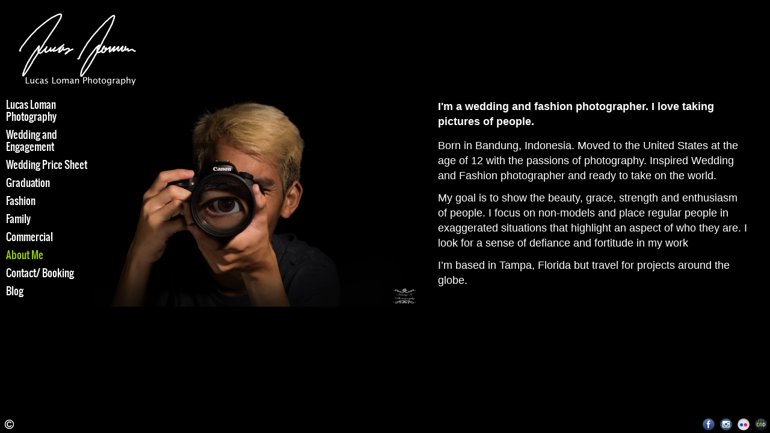

--- FILE ---
content_type: text/html; charset=UTF-8
request_url: https://lldigitalphotography.com/about
body_size: 14484
content:
<!DOCTYPE HTML>
<html>
<head>

	    <meta http-equiv="Content-Type" content="text/html; charset=utf-8">
    <title>About Me </title>
	<meta name="keywords" content="" />
	<meta name="description" content="" />
		
				<link href="/cms/css/social_icons.css?v=106" rel="stylesheet">
	<script src="/cms/js/social_icons.js?v=104"></script>
	<script src="/cms/js/cmd_common.js?v=104"></script>

	<base href="https://lldigitalphotography.com/">


	<style>
		@font-face {
font-family: 'Angelina';
src: url('/cms/fonts/angelina.eot');
src: url('/cms/fonts/angelina.eot?#iefix') format('embedded-opentype'),
     url('/cms/fonts/angelina.woff') format('woff'),
     url('/cms/fonts/angelina.ttf') format('truetype'),
     url('/cms/fonts/angelina.svg#Angelina') format('svg');
font-weight: normal;
font-style: normal;
}
@font-face {
font-family: 'Oswald Regular';
src: url('/cms/fonts/Oswald-Regular-webfont.eot');
src: url('/cms/fonts/Oswald-Regular-webfont.eot?#iefix') format('embedded-opentype'),
     url('/cms/fonts/Oswald-Regular-webfont.woff') format('woff'),
     url('/cms/fonts/Oswald-Regular-webfont.ttf') format('truetype'),
     url('/cms/fonts/Oswald-Regular-webfont.svg#Oswald Regular') format('svg');
font-weight: normal;
font-style: normal;
}

					
			.social-bar {background-color:rgba(244, 237, 218, 0);bottom:0;}
		
			</style>

	<script>
		function init_privacy(link){
			$( ".privacy_other" ).live({
			  click: function() {
					window.location.href = link;
			  },
			  mouseover: function() {
					$(".icon_privacy_span").css('display','block');
			  },
			  mouseout: function() {
					$(".icon_privacy_span").css('display','none');
			  }
			});

		}
	</script>

	<!--[if IE 8]>
	<link rel="stylesheet" type="text/css" href="cms/templates/html/62/css/ie.css" />
	<![endif]-->

	<link rel="Stylesheet" href="cms/templates/html/62/css/main.css?ver=106" type="text/css" media="screen,projection" />
	<link rel="stylesheet" type="text/css" href="cms/templates/html/62/css/jquery.fancybox-1.3.4.css" media="screen" />

	<script src="cms/js/jquery-1.7.min.js"></script>
	<script src="cms/templates/html/62/js/jquery.fancybox-1.3.4.pack.js"></script>
	<script src="cms/templates/html/62/js/pages.js?104"></script>
	<script src="cms/js/jquery-ui-1.8.min.js"></script>
	
	<script>
		var cmd = {};
		cmd.variables = {};
		cmd.variables.musicEnabled = false;
		cmd.variables.slideshowStart = true;
		cmd.variables.slideshowRunning = true;
		cmd.variables.slideshowTimer = 4000;
		cmd.variables.musicStart = 0;
		cmd.variables.track = '';
		cmd.variables.templatePath = 'cms/templates/html/62/';
		cmd.variables.rootPath = 'https://lldigitalphotography.com/';
		cmd.variables.url = '';
		cmd.variables.slideType = 'fade';
		cmd.variables.displayThumbs = 0;
		cmd.variables.image_display_type = 'full';
		cmd.variables.submenu_open = '0';
	</script>
	<!--[if lt IE 9]>
	<script src="cms/templates/html/62/js/html5shiv.js"></script>
	<![endif]-->
	<script src="cms/templates/html/62/js/cycle.js"></script>
	<script src="cms/templates/html/62/js/hash-change.js"></script>
	<script src="cms/templates/html/62/js/jPlayer/jquery.jplayer.min.js"></script>
	<script src="cms/templates/html/62/js/jquery.mousewheel.min.js"></script>
	<script src="cms/templates/html/62/js/scroll.js?ver104"></script>
	<script src="cms/templates/html/62/js/page-types.js?v=104"></script>
	<script src="cms/templates/html/62/js/Form.js"></script>
	<script src="cms/templates/html/62/js/music.js"></script>
	<script src="cms/templates/html/62/js/util.js?v=104"></script>
	<script src="cms/templates/html/62/js/scripts-new.js?v=104"></script>
	<script type="text/javascript" src="cms/js/swfobject.js"></script>
	<style>
		@font-face {
			font-family: 'Yanone Kaffeesatz';
			src: url('/cms/fonts/YanoneKaffeesatz.eot');
			src: url('/cms/fonts/YanoneKaffeesatz.eot?#iefix') format('embedded-opentype'),
				 url('/cms/fonts/YanoneKaffeesatz.woff') format('woff'),
				 url('/cms/fonts/YanoneKaffeesatz.ttf') format('truetype'),
				 url('/cms/fonts/YanoneKaffeesatz.svg#Yanone Kaffeesatz') format('svg');
			font-weight: normal;
			font-style: normal;
		}
		body { background:  }
		body { background-color: #000000; }
	</style>
	
	<style>
		nav {
			float:left;
			font-family:Oswald Regular;
			font-size:17px;
			font-weight:normal;
			line-height:20px;
			margin-left:10px;
			overflow:hidden;
			width:140px;
		}
		.cover {
			background:#000;
			opacity:0;
			height:100%;
			position:absolute;
			width:100%;
		}
		.items a img {opacity: .7}


		h1 a { color:#ffffff; font-size:25px; line-height:50px; font-family:Angelina; ; font-weight:400; }
		#musicIcon { background-image:url(./userfiles/62-music.png?ver=106); }
		.copyright .box { background-image:url(./userfiles/62-copyright.png?ver=106); }
		.start, .stop { background-image:url(./userfiles/62-slideshow.png?ver=106); }
		.thumbs-left { background-image:url(./userfiles/62-left-arrow.png?ver=106);}
		.thumbs-right { background-image:url(./userfiles/62-right-arrow.png?ver=106);}
		.controls, .controls a, .start, .stop, .counter, #caption, .slide p  { color:#ffffff; }
		.textBlockIn { color:#FFFFFF;  }
		#textBlock { background:#; background:rgba(0,0,0,0);}

		aside .holder { background:#;}

		.items a label, a.clearfix label { color:#FFFFFF }

		.items .image { background:rgba(0,0,0,1);}
		.social-bar { padding: 0px;}
		.social-bar .right { padding: 5px 0; right: 0; padding: 5px 0; position: absolute; top: 0;}

	</style>
		<script src="/cms/js/zoomit.js?v=160420245"></script>

			</head>
<body data-company-name="Lucas Loman Photography" data-music="true" class="captcha  no-menu-box">

		
		
	
	<header class="clearfix">
		<h1>
			<a href=""><img src="userfiles/661817b421596f71346d503bce7649d21482717324.png" alt="Lucas Loman Photography" width="260" height="130" /></a>
		</h1>
	</header>
	<nav>
		<ul><li ><a data-ajax-url="index.php?ajax=true&s=" data-type="home" data-slug="" style="color:#ffffff; " data-color="#ffffff" data-rollover="#99cc00" href="" ><span >Lucas Loman Photography</span></a></li><li class="li-submenu"><a style="color:#ffffff; " data-color="#ffffff" data-rollover="#99cc00" href="#" onclick="return false" class="subpage no-children" ><span >Wedding and Engagement</span></a><ul><li><a data-ajax-url="index.php?ajax=true&s=destinee-edward" data-type="photos" data-slug="destinee-edward" style="color:#ffffff; " data-color="#ffffff" data-rollover="#99cc00" href="destinee-edward"><span >Destinee &amp; Edward</span></a></li><li><a data-ajax-url="index.php?ajax=true&s=heather-mike-wedding" data-type="photos" data-slug="heather-mike-wedding" style="color:#ffffff; " data-color="#ffffff" data-rollover="#99cc00" href="heather-mike-wedding"><span >Heather &amp; Mike</span></a></li><li><a data-ajax-url="index.php?ajax=true&s=heather-mike-zampella" data-type="photos" data-slug="heather-mike-zampella" style="color:#ffffff; " data-color="#ffffff" data-rollover="#99cc00" href="heather-mike-zampella"><span >Heather &amp; Mike (Engagement)</span></a></li><li><a data-ajax-url="index.php?ajax=true&s=chad-carla-lee" data-type="photos" data-slug="chad-carla-lee" style="color:#ffffff; " data-color="#ffffff" data-rollover="#99cc00" href="chad-carla-lee"><span >Chad &amp; Carla</span></a></li><li><a data-ajax-url="index.php?ajax=true&s=samara-anthony-mckraken" data-type="photos" data-slug="samara-anthony-mckraken" style="color:#ffffff; " data-color="#ffffff" data-rollover="#99cc00" href="samara-anthony-mckraken"><span >Samara &amp; Anthony</span></a></li><li><a data-ajax-url="index.php?ajax=true&s=wedding2" data-type="photos" data-slug="wedding2" style="color:#ffffff; " data-color="#ffffff" data-rollover="#99cc00" href="wedding2"><span >Brittany &amp; Dillon</span></a></li></ul></li><li ><a data-ajax-url="index.php?ajax=true&s=price-sheet" data-type="text" data-slug="price-sheet" style="color:#ffffff; " data-color="#ffffff" data-rollover="#99cc00" href="price-sheet" ><span >Wedding Price Sheet</span></a></li><li ><a data-ajax-url="index.php?ajax=true&s=graduation" data-type="photos" data-slug="graduation" style="color:#ffffff; " data-color="#ffffff" data-rollover="#99cc00" href="graduation" ><span >Graduation</span></a></li><li class="li-submenu"><a style="color:#ffffff; " data-color="#ffffff" data-rollover="#99cc00" href="#" onclick="return false" class="subpage no-children" ><span >Fashion</span></a><ul><li><a data-ajax-url="index.php?ajax=true&s=flowergarden" data-type="photos" data-slug="flowergarden" style="color:#ffffff; " data-color="#ffffff" data-rollover="#99cc00" href="flowergarden"><span >Garden</span></a></li><li><a data-ajax-url="index.php?ajax=true&s=urban" data-type="photos" data-slug="urban" style="color:#ffffff; " data-color="#ffffff" data-rollover="#99cc00" href="urban"><span >City</span></a></li><li><a data-ajax-url="index.php?ajax=true&s=abarieoken" data-type="photos" data-slug="abarieoken" style="color:#ffffff; " data-color="#ffffff" data-rollover="#99cc00" href="abarieoken"><span >Studio</span></a></li><li><a data-ajax-url="index.php?ajax=true&s=beach" data-type="photos" data-slug="beach" style="color:#ffffff; " data-color="#ffffff" data-rollover="#99cc00" href="beach"><span >Beach</span></a></li></ul></li><li ><a data-ajax-url="index.php?ajax=true&s=family" data-type="photos" data-slug="family" style="color:#ffffff; " data-color="#ffffff" data-rollover="#99cc00" href="family" ><span >Family</span></a></li><li ><a data-ajax-url="index.php?ajax=true&s=commercial" data-type="photos" data-slug="commercial" style="color:#ffffff; " data-color="#ffffff" data-rollover="#99cc00" href="commercial" ><span >Commercial</span></a></li><li ><a data-ajax-url="index.php?ajax=true&s=about" data-type="text" data-slug="about" style="color:#ffffff; " data-color="#ffffff" data-rollover="#99cc00" href="about" class="selected" ><span >About Me</span></a></li><li ><a data-ajax-url="index.php?ajax=true&s=contact" data-type="contact" data-slug="contact" style="color:#ffffff; " data-color="#ffffff" data-rollover="#99cc00" href="contact" ><span >Contact/ Booking</span></a></li><li ><a style="color:#ffffff; " data-color="#ffffff" data-rollover="#99cc00" href="https://www.lucasloman.blogspot.com" target="_blank" ><span >Blog</span></a></li></ul>	</nav>
	<div id="ajax">
		<div class="page-container" data-meta-title="" data-title="About Me - Lucas Loman Photography" data-id="2" data-background="#000000" data-type="text" data-home-id="about">
	<style></style>
	<div class="text-box ">
				<div class="photos-short" id="fotoblock">
			<div class="img-overlay"><img src="cms/templates/html/62/images/filler.png" style="width:100%;height:100%"/></div>
							<img class="slideshow-img" onLoad="loaded(this)" src="userfiles/849e1a93b28abdf70ef2f92348f1dde81417500460.jpg" width="900" height="561" alt="" />
					</div>
		
		<div id="textBlock" class="flexcroll text-block" data-type="text">
			<div class="textBlockIn">
				<h2><span style="font-size: large; font-family: arial;" data-mce-mark="1">I'm a wedding and fashion photographer. I love taking pictures of people.</span></h2>
<p><span style="font-size: large; font-family: arial;" data-mce-mark="1"><span style="font-size: large; font-family: arial;" data-mce-mark="1"><span style="font-size: large; font-family: arial;" data-mce-mark="1">Born in Bandung, Indonesia. </span>Moved to the United States at the age of 12 with the passions of photography. Inspired Wedding and Fashion photographer and ready to take on the world.</span></span></p>
<p><span style="font-size: large; font-family: arial;" data-mce-mark="1"><span style="font-size: large; font-family: arial;" data-mce-mark="1"><span style="font-size: large; font-family: arial;" data-mce-mark="1">My goal is to show the beauty, grace, strength and enthusiasm of people. I focus on non-models and place regular people in exaggerated situations that highlight an aspect of who they are. I look for a sense of defiance and fortitude in my work</span></span></span></p>
<p><span style="font-size: large; font-family: arial;" data-mce-mark="1"><span style="font-size: large; font-family: arial;" data-mce-mark="1">I&rsquo;m based in Tampa, Florida but travel for projects around the globe.&nbsp;</span></span></p>
<p><br /><br /></p>			</div>
		</div>
	</div>
	</div>
	</div>
	<div class="social-bar">
		<div class="left">
						<div class="copyright">
				<div class="box">©</div>
				<span>
					<em></em>©All Images Copyright to Lucas Loman Photography				</span>
			</div>
						
			<a href="#" class="start">Play Slideshow</a>
			<span class="counter"></span>
		</div>
		<div id="caption">

		</div>
		<div class="right">
			<div class="inner ">
				<iframe src="https://www.facebook.com/plugins/like.php?locale=en_US&app_id=214884988550144&amp;href=http%3A%2F%2Flldigitalphotography.com&amp;send=false&amp;layout=button_count&amp;width=100&amp;show_faces=false&amp;action=like&amp;colorscheme=light&amp;font&amp;height=21" scrolling="no" frameborder="0" style="border:none; overflow:hidden; margin-left:10px; width:48px; height:21px;" allowTransparency="true"></iframe><a target="_blank"href="https://www.facebook.com/lucaslomanphoto" class="icon icon_facebook " data-title="Facebook">Facebook</a><a target="_blank"href="http://instagram.com/lucas_loman_photo" class="icon icon_instagram " data-title="Instagram">Instagram</a><a target="_blank"href="http://www.flickr.com/photos/120832757@N08/" class="icon icon_flickr " data-title="Flickr">Flickr</a><a target="_blank"href="http://creativemotiondesign.com/" class="icon icon_cmd " data-title="Websites for Photographers">Websites for Photographers</a>			</div>
		</div>
	</div>

			

	
		<script>
		var message="This functionality is disabled to prevent photo download.";
		///////////////////////////////////
		function clickIE() {if (document.all) {alert(message);return false;}}
		function clickNS(e) {if
		(document.layers||(document.getElementById&&!document.all)) {
		if (e.which==2||e.which==3) {alert(message);return false;}}}
		if (document.layers)
		{document.captureEvents(Event.MOUSEDOWN);document.onmousedown=clickNS;}
		else{document.onmouseup=clickNS;document.oncontextmenu=clickIE;}

		document.oncontextmenu=new Function("return false")
	</script>
			<script>
		$(document).ready(function() {
				
				barposition = 'bottom';
				init_socialbar('bottom');
		});	
	</script>
	</body>
</html>

--- FILE ---
content_type: text/css
request_url: https://lldigitalphotography.com/cms/templates/html/62/css/main.css?ver=106
body_size: 23709
content:
/* HTML5 ✰ Boilerplate
 * ==|== normalize ==========================================================
 */

article, aside, details, figcaption, figure, footer, header, hgroup, nav, section { display: block; }
audio, canvas, video { display: inline-block; *display: inline; *zoom: 1; }
audio:not([controls]) { display: none; }
[hidden] { display: none; }

html { font-size: 100%; -webkit-text-size-adjust: 100%; -ms-text-size-adjust: 100%; overflow:hidden; }
body { margin: 0; font-family:Arial; font-size: 12px; line-height: 1.431; }
body, button, input, select, textarea { font-family: sans-serif; color: #222; }

::-moz-selection { background: #fe57a1; color: #fff; text-shadow: none; }
::selection { background: #fe57a1; color: #fff; text-shadow: none; }

a { color: #000; outline:0; }
a:focus { outline: thin dotted; outline:0; }
a:hover, a:active { outline: 0; }

abbr[title] { border-bottom: 1px dotted; }
b, strong { font-weight: bold; }
blockquote { margin: 1em 40px; }
dfn { font-style: italic; }
hr { display: block; height: 1px; border: 0; border-top: 1px solid #ccc; margin: 1em 0; padding: 0; }
ins { background: #ff9; color: #000; text-decoration: none; }
mark { background: #ff0; color: #000; font-style: italic; font-weight: bold; }
pre, code, kbd, samp { font-family: monospace, monospace; _font-family: 'courier new', monospace; font-size: 1em; }
pre { white-space: pre; white-space: pre-wrap; word-wrap: break-word; }
q { quotes: none; }
q:before, q:after { content: ""; content: none; }
small { font-size: 85%; }
sub, sup { font-size: 75%; line-height: 0; position: relative; vertical-align: baseline; }
sup { top: -0.5em; }
sub { bottom: -0.25em; }
ul, ol { margin: 1em 0; padding: 0 0 0 40px; }
dd { margin: 0 0 0 40px; }
nav ul, nav ol { list-style: none; list-style-image: none; margin: 0; padding: 0; }
img { border: 0; -ms-interpolation-mode: bicubic; vertical-align: middle; }
svg:not(:root) { overflow: hidden; }
figure { margin: 0; }

form { margin: 0; }
fieldset { border: 0; margin: 0; padding: 0; }
label { cursor: pointer; }
legend { border: 0; *margin-left: -7px; padding: 0; }
button, input, select, textarea { font-size: 100%; margin: 0; vertical-align: baseline; *vertical-align: middle; }
button, input { line-height: normal; *overflow: visible; }
table button, table input { *overflow: auto; }
button, input[type="button"], input[type="reset"], input[type="submit"] { cursor: pointer; -webkit-appearance: button; }
input[type="checkbox"], input[type="radio"] { box-sizing: border-box; }
input[type="search"] { -webkit-appearance: textfield; -moz-box-sizing: content-box; -webkit-box-sizing: content-box; box-sizing: content-box; }
input[type="search"]::-webkit-search-decoration { -webkit-appearance: none; }
input:focus, textarea:focus {outline: none;}
button::-moz-focus-inner, input::-moz-focus-inner { border: 0; padding: 0; }
textarea { overflow: auto; vertical-align: top; resize: vertical; }
input:valid, textarea:valid {  }
input:invalid, textarea:invalid { background-color: #f0dddd; }

table { border-collapse: collapse; border-spacing: 0; }
td { vertical-align: top; }

/* ==|== non-semantic helper classes ======================================== */
.clearfix:before, .clearfix:after { content: ""; display: table; }
.clearfix:after { clear: both; }
.clearfix { zoom: 1; }


@font-face {
    font-family: 'oswaldRegular';
    src: url('../fonts/Oswald-Regular-webfont.eot');
    src: url('../fonts/Oswald-Regular-webfont.eot?#iefix') format('embedded-opentype'),
         url('../fonts/Oswald-Regular-webfont.woff') format('woff'),
         url('../fonts/Oswald-Regular-webfont.ttf') format('truetype'),
         url('../fonts/Oswald-Regular-webfont.svg#calluna_sansregular') format('svg');
    font-weight: normal;
    font-style: normal;

}


/**
 * Header
 */
h1 { margin:15px 0 20px 10px; }
h1 a { text-decoration:none; }

/**
 * Splash Screen
 */
.logo-splash-screen {
	background:#FFF;
	height:100%;
	left:0;
	position:fixed;
	top:0;
	width:100%;
	z-index:1000;
}

.logo-splash-screen h1 {
	float:none;
	margin:100px 0;
	text-align:center;
	width:100%;
}

/**
 * Page Container
 */
.page-container {
	height:100%;
	position:relative;
}

#ajax {
	float:right;
	margin-right:20px;
	overflow:hidden;
}

/**
 * Nav
 */
nav {
	float:left;
	font-family:oswaldRegular;
	font-size:17px;
	font-weight:normal;
	line-height:20px;
	margin-left:10px;
	overflow:hidden;
	width:140px;
}
nav a { display:block; margin-bottom:10px; text-decoration:none; }
nav li ul { display:none; }
nav .li-submenu ul {
	text-indent:25px;
}

/**
 * Photo Box
 */
.photo-box {
	height:100%;
	overflow:hidden;
	position:relative;
	width:100%;
}
.img-overlay, .arrow-left, .arrow-right, .thumbnails {
	height:100%;
	left:0;
	position:absolute;
	top:0;
	width:100%;
	z-index:350;
}
.arrow-left {
	cursor: url(../images/cursor-left.cur), url(cms/templates/html/62/images/cursor-left.cur), pointer;
	width:33%;
	z-index:351;
}
.thumbnails {
	cursor: url(../images/thumbs.cur), url(cms/templates/html/62/images/thumbs.cur), pointer;
	left:34%;
	width:33%;
	z-index:351;
}
.arrow-right {
	cursor: url(../images/cursor-right.cur), url(cms/templates/html/62/images/cursor-right.cur), pointer;
	left:67%;
	width:33%;
	z-index:351;
}

.photos { height:100%;width:100%; }
.slide {
	-webkit-box-sizing: border-box;
	-moz-box-sizing: border-box;
	box-sizing:border-box;
	padding:0 15px 0 15px;
	width:100%;
}
.slide p { font-family:calluna_sansregular; font-size:13px; line-height:30px; margin:0; white-space:nowrap; }
.caption-portrait p { text-align:center; }

.slideshow-wrapper .slide {
	padding:0;
}

.photos-short { float:left; position:relative; }
.photos-short img { }

/**
 * Text Block
 */
.no-image .text-block {
	width:100%;
}

.text-block {
	-webkit-box-sizing: border-box;
	-moz-box-sizing: border-box;
	box-sizing:border-box;
	float:right;
	height:100%;
	padding:5px 10px 5px 10px;
}

.textBlockIn { margin-right:15px; }

/**
 * Form
 */
label {
	color:#c7c7c7;
	display:block;
	font-size: 13px;
	font-weight:bold;
}
input.text, textarea {
	-webkit-appearance:none;
	background: #FFF;
	border-radius:3px;
	border:1px solid #999;
	color:#000;
	font-size: 13px;
	margin-bottom:10px;
	max-width:457px;
	padding:6px;
	width:98%;
}
textarea { height:80px; resize:vertical; }
input.button, .success  {
	-webkit-appearance: none;
	background: #666;
	border:0;
	border-radius: 5px;
	color:#fff;
	cursor:pointer;
	float:left;
	font-family:Arial;
	font-size: 13px;
	line-height:18px;
	margin:0 10px 3px 0px;
	padding: 3px 18px;
}
.success { background:#444444; box-shadow:0; cursor:default; }
input.button:hover { background:#999; }
input.fade, textarea.fade { color:#999;}
input.error, textarea.error { border: 1px solid red; }
.inputBlock { position: relative; }
label.error { position: absolute; right: 0; top: 0; color: #feabab; }
.textBlockIn { color:#000; }
.textBlockIn > :first-child { margin-top: 0 !important; }
#textBlock { padding:0 0 15px 20px;}

div.error input, div.error textarea { border: 1px solid red; }

/**
 * Submenu / Video
 */
.item-thumbnails { height:100%; position:relative; width:100%; z-index:1000; }
.item-thumbnails a { color:#000; display:inline-block; vertical-align: top; height:270px; margin:0 10px 20px 10px; text-decoration:none; text-align:left; width:auto;}

.item {
	font-weight:normal;
	margin:0;
}
.item .image { background-color:#000; height:240px; overflow:hidden; width:auto; position:relative; }
.item-thumbnails label {
	color:#FFF;
	display:inline-block;
	font-family:oswaldRegular;
	font-size:18px;
	font-weight:normal;
	line-height:20px;
	text-align:left;
	margin-top: 5px;
	padding:8px 8px 8px 0;
}
.items a:hover label {
	opacity:0.8;
}


/**
 * Thumb Container
 */
.thumb-container {
	padding-top:10px;
	height:70px;
	position:relative;
	width:100%;
}

.thumb-container .wrapper {
	margin:0 26px 0 20px;
	overflow:hidden;
}

.thumb-container .inner {
	height:70px;
	position:relative;
	width:20000px;
}

.thumb-container img { cursor:pointer; float:left; margin-right:10px; opacity:0.7; }
.thumb-container img:hover,.thumb-container img.highlight { opacity:1; }

.thumbs-left {
	background:url(../images/thumbnail-left.png) no-repeat left center;
	display:block;
	height:70px;
	left:0;
	position:absolute;
	text-indent:-9999px;
	width:20px;
	z-index:400;
}

.thumbs-right {
	background:url(../images/thumbnail-right.png) no-repeat center center;
	display:block;
	height:70px;
	right:0;
	position:absolute;
	text-indent:-9999px;
	width:26px;
	z-index:400;
}

.thumbs-left.off, .thumbs-right.off {
	opacity:0.6;
}

/**
 * Music Player
 */
.music-player { display:none; }

/**
 * Social Toolbar
 */
.social-bar {
	bottom:0;
	height:30px;
	left:0;
	position:fixed;
	width:100%;
	z-index:9000;
}

#musicIcon {
	background:url(../images/musicicon.png) no-repeat 4px 6px;
	top:0;
	cursor:pointer;
	display:block;
	float:left;
	height:30px;
	padding:0 4px;
	width:33px;
	z-index:1501;
}
#musicIcon.off {
	background-position:4px -22px;
}

.copyright {
	float:left;
	height:30px;
	line-height:30px;
	position:relative;
	width:33px;
	z-index: 9002;
}
.copyright .box {
	background-position:center center;
	background-repeat: no-repeat;
	cursor:pointer;
	padding:0 11px;
	position:absolute;
	top:0;
	line-height: 30px;
	left:5px;
	text-indent: -9999px;
}
.copyright span {
	background: #333;
	color:#fff;
	display:none;
	font-size:14px;
	line-height: 25px;
	padding:6px 10px;
	position:absolute;
	left:5px;
	bottom:45px;
	white-space:nowrap;
}
.copyright span em {
	height:8px;
	position:absolute;
	right:16px;
	top:26px;
	width:11px;
}
.copyright:hover span { display:block; }

.start,.stop, .counter {
	background-position:118px 8px;
	background-repeat: no-repeat;
	cursor:pointer;
	display:none;
	float:left;
	font-size:14px;
	height: 30px;
	line-height: 30px;
	padding:0 5px 0 11px;
	text-decoration:none;
	width:138px;
	white-space:nowrap;
}
.start { margin-top:1px; }
.stop { background-position:118px -16px; margin-top:1px; }

#caption {
	color:#FFF;
	font-size:14px;
	line-height:30px;
	position:absolute;
	right:0;
	text-align:center;
	top:0;
	width:100%;
	z-index: 9001;
}

/**
 * Custom Scrollbar
 */
.mCSB_container{width:auto;/margin-right:30px;overflow:hidden}.mCSB_container.mCS_no_scrollbar{margin-right:0}.mCustomScrollBox .mCSB_scrollTools{width:16px;height:100%;top:0;right:0}.mCSB_scrollTools .mCSB_draggerContainer{height:100%;-webkit-box-sizing:border-box;-moz-box-sizing:border-box;box-sizing:border-box}.mCSB_scrollTools .mCSB_buttonUp+.mCSB_draggerContainer{padding-bottom:40px}.mCSB_scrollTools .mCSB_draggerRail{width:2px;height:100%;margin:0 auto;-webkit-border-radius:10px;-moz-border-radius:10px;border-radius:10px}.mCSB_scrollTools .mCSB_dragger{width:100%;height:30px}.mCSB_scrollTools .mCSB_dragger .mCSB_dragger_bar{width:4px;height:100%;margin:0 auto;-webkit-border-radius:10px;-moz-border-radius:10px;border-radius:10px;text-align:center}.mCSB_scrollTools .mCSB_buttonUp,.mCSB_scrollTools .mCSB_buttonDown{height:20px;overflow:hidden;margin:0 auto;cursor:pointer}.mCSB_scrollTools .mCSB_buttonDown{bottom:0;margin-top:-40px}.mCSB_horizontal .mCSB_container{height:auto;margin-right:0;margin-bottom:30px;overflow:hidden}.mCSB_horizontal .mCSB_container.mCS_no_scrollbar{margin-bottom:0}.mCSB_horizontal.mCustomScrollBox .mCSB_scrollTools{width:100%;height:16px;top:auto;right:auto;bottom:0;left:0;overflow:hidden}.mCSB_horizontal .mCSB_scrollTools .mCSB_draggerContainer{height:100%;width:auto;-webkit-box-sizing:border-box;-moz-box-sizing:border-box;box-sizing:border-box;overflow:hidden}.mCSB_horizontal .mCSB_scrollTools .mCSB_buttonLeft+.mCSB_draggerContainer{padding-bottom:0;padding-right:20px}.mCSB_horizontal .mCSB_scrollTools .mCSB_draggerRail{width:100%;height:2px;margin:7px 0;-webkit-border-radius:10px;-moz-border-radius:10px;border-radius:10px}.mCSB_horizontal .mCSB_scrollTools .mCSB_dragger{width:30px;height:100%}.mCSB_horizontal .mCSB_scrollTools .mCSB_dragger .mCSB_dragger_bar{width:100%;height:4px;margin:6px auto;-webkit-border-radius:10px;-moz-border-radius:10px;border-radius:10px}.mCSB_horizontal .mCSB_scrollTools .mCSB_buttonLeft,.mCSB_horizontal .mCSB_scrollTools .mCSB_buttonRight{width:20px;height:100%;overflow:hidden;margin:0 auto;cursor:pointer;float:left}.mCSB_horizontal .mCSB_scrollTools .mCSB_buttonRight{right:0;bottom:auto;margin-left:-40px;margin-top:-16px;float:right}.mCustomScrollBox .mCSB_scrollTools{opacity:.75}.mCustomScrollBox:hover .mCSB_scrollTools{opacity:1}.mCSB_scrollTools .mCSB_dragger .mCSB_dragger_bar{background:#fff;background:rgba(255,255,255,0.75);filter:"alpha(opacity=75)";-ms-filter:"alpha(opacity=75)"}.mCSB_scrollTools .mCSB_dragger:hover .mCSB_dragger_bar{background:rgba(255,255,255,0.85);filter:"alpha(opacity=85)";-ms-filter:"alpha(opacity=85)"}.mCSB_scrollTools .mCSB_dragger:active .mCSB_dragger_bar,.mCSB_scrollTools .mCSB_dragger.mCSB_dragger_onDrag .mCSB_dragger_bar{background:rgba(255,255,255,0.9);filter:"alpha(opacity=90)";-ms-filter:"alpha(opacity=90)"}.mCSB_scrollTools .mCSB_buttonUp,.mCSB_scrollTools .mCSB_buttonDown,.mCSB_scrollTools .mCSB_buttonLeft,.mCSB_scrollTools .mCSB_buttonRight{background-image:url(../mCSB_buttons.png);background-repeat:no-repeat;opacity:.4;filter:"alpha(opacity=40)";-ms-filter:"alpha(opacity=40)"}.mCSB_scrollTools .mCSB_buttonUp{background-position:0 0}.mCSB_scrollTools .mCSB_buttonDown{background-position:0 -20px}.mCSB_scrollTools .mCSB_buttonLeft{background-position:0 -40px}.mCSB_scrollTools .mCSB_buttonRight{background-position:0 -56px}.mCSB_scrollTools .mCSB_buttonUp:hover,.mCSB_scrollTools .mCSB_buttonDown:hover,.mCSB_scrollTools .mCSB_buttonLeft:hover,.mCSB_scrollTools .mCSB_buttonRight:hover{opacity:.75;filter:"alpha(opacity=75)";-ms-filter:"alpha(opacity=75)"}.mCSB_scrollTools .mCSB_buttonUp:active,.mCSB_scrollTools .mCSB_buttonDown:active,.mCSB_scrollTools .mCSB_buttonLeft:active,.mCSB_scrollTools .mCSB_buttonRight:active{opacity:.9;filter:"alpha(opacity=90)";-ms-filter:"alpha(opacity=90)"}.content_1 .mCustomScrollBox .mCSB_scrollTools{padding:5px 0;-webkit-box-sizing:border-box;-moz-box-sizing:border-box;box-sizing:border-box}.content_2 .mCSB_scrollTools .mCSB_draggerRail{width:6px;box-shadow:1px 1px 1px rgba(255,255,255,0.1)}.content_2 .mCSB_scrollTools .mCSB_dragger .mCSB_dragger_bar{background:rgba(255,255,255,0.4);filter:"alpha(opacity=40)";-ms-filter:"alpha(opacity=40)"}.content_2 .mCSB_scrollTools .mCSB_dragger:hover .mCSB_dragger_bar{background:rgba(255,255,255,0.5);filter:"alpha(opacity=50)";-ms-filter:"alpha(opacity=50)"}.content_2 .mCSB_scrollTools .mCSB_dragger:active .mCSB_dragger_bar,.content_2 .mCSB_scrollTools .mCSB_dragger.mCSB_dragger_onDrag .mCSB_dragger_bar{background:rgba(255,255,255,0.6);filter:"alpha(opacity=60)";-ms-filter:"alpha(opacity=60)"}.content_3 .mCustomScrollBox .mCSB_scrollTools{padding:10px 0;-webkit-box-sizing:border-box;-moz-box-sizing:border-box;box-sizing:border-box}.content_3 .mCSB_scrollTools .mCSB_draggerRail{width:0;border-right:1px dashed #09C}.content_3 .mCSB_scrollTools .mCSB_dragger{height:11px}.content_3 .mCSB_scrollTools .mCSB_dragger .mCSB_dragger_bar{width:11px;-webkit-border-radius:11px;-moz-border-radius:11px;border-radius:11px;background:#09C}.content_4 .mCustomScrollBox .mCSB_scrollTools{padding:20px 0;-webkit-box-sizing:border-box;-moz-box-sizing:border-box;box-sizing:border-box}.content_4 .mCSB_scrollTools .mCSB_dragger .mCSB_dragger_bar{width:8px;-webkit-border-radius:2px;-moz-border-radius:2px;border-radius:2px;background:#d0b9a0;-webkit-box-shadow:1px 1px 5px rgba(0,0,0,0.5);-moz-box-shadow:1px 1px 5px rgba(0,0,0,0.5);box-shadow:1px 1px 5px rgba(0,0,0,0.5)}.content_4 .mCSB_scrollTools .mCSB_dragger:hover .mCSB_dragger_bar,.content_4 .mCSB_scrollTools .mCSB_dragger.mCSB_dragger_onDrag .mCSB_dragger_bar{background:#dfcdb9}.content_4 .mCSB_scrollTools .mCSB_dragger:active .mCSB_dragger_bar,.content_4 .mCSB_scrollTools .mCSB_dragger.mCSB_dragger_onDrag .mCSB_dragger_bar{-webkit-box-shadow:0 0 3px rgba(0,0,0,0.5);-moz-box-shadow:0 0 3px rgba(0,0,0,0.5);box-shadow:0 0 3px rgba(0,0,0,0.5)}.content_5 .mCustomScrollBox .mCSB_scrollTools{padding:0 5px;-webkit-box-sizing:border-box;-moz-box-sizing:border-box;box-sizing:border-box}.content_5 .mCSB_scrollTools .mCSB_draggerRail{background:#000;background:rgba(0,0,0,0.2)}.content_5 .mCSB_scrollTools .mCSB_dragger .mCSB_dragger_bar{height:2px;margin:7px auto;background:#000;background:rgba(0,0,0,0.75)}.content_5 .mCSB_scrollTools .mCSB_dragger:hover .mCSB_dragger_bar{background:rgba(0,0,0,0.85)}.content_5 .mCSB_scrollTools .mCSB_dragger.mCSB_dragger_onDrag .mCSB_dragger_bar{background:rgba(0,0,0,0.9)}.content_5 .mCSB_scrollTools .mCSB_buttonLeft{background-position:-100px -40px}.content_5 .mCSB_scrollTools .mCSB_buttonRight{background-position:-100px -56px}.content_8 .mCSB_scrollTools .mCSB_draggerRail{width:0;border-left:1px solid rgba(0,0,0,0.8);border-right:1px solid rgba(255,255,255,0.2)}.mCustomScrollBox .mCSB_scrollTools{right:-5px;}



.password-box {
	height:130px;
	margin:0 auto;
	padding:25px;
	width:320px;
}
.password-box input[type="password"] {
	background:#FFF;
	border:1px solid #AAA;
	border-radius:3px;
	color:#000;
	box-sizing:border-box;
	-moz-box-sizing:border-box;
	-webkit-box-sizing:border-box;
	margin-bottom:12px;
	padding:3px 5px;
	width:100%;
}

.page-404 header, .page-404 .shadow, .page-404 .social-bar, .page-404 #footer { opacity:0; }
.page-404 #ajax { margin:0 10px; }

.thumbs-left, .thumbs-right{display: none;}

.link-overlay {
	display: none;
    width: 100%;
    height: 100%;
    position: absolute;
    left: 0;
    top: 0;
    z-index: 1000;
}

			.close3 {
				bottom:-40px;
				background-position:7px 8px;
				left:141px;
				opacity:0;
			}
			.close_label3 {
				left:109px;

			}


			#exit-wrapper {width: 50px; height: 50px;}
			#column-wrap {width: 100%;}
			.container {margin: auto; width: 100%; background: #fff}
			#image {}
			.left {float: left}
			.right {float: right}
			.image-grid { width: 100%; }
			.image-grid:hover { cursor: pointer}



			/*	6 columns*/
				#column-wrap6 .columns {width: 16%; float: left; }
				#column-wrap6 .col-1 { margin-right: .5%; display: block }
				#column-wrap6 .col-2 { margin-right: .5%; display: block }
				#column-wrap6 .col-3 { margin-right: .5%; display: block }
				#column-wrap6 .col-4 { margin-right: .5%; display: block }
				#column-wrap6 .col-5 { margin-right: .5%; display: block }
				#column-wrap6 .col-6 { margin-right: .5%; display: block}

			/*	5 columns*/
				#column-wrap5 .columns {width: 19.4%; float: left; }
				#column-wrap5 .col-1 { margin: 0 .5%; display: block }
				#column-wrap5 .col-2 { margin-right: .5%; display: block }
				#column-wrap5 .col-3 { margin-right: .5%; display: block }
				#column-wrap5 .col-4 { margin-right: .5%; display: block }
				#column-wrap5 .col-5 { margin-right: .5%; display: block}
				#column-wrap5 .col-6 {display: none}

			/*  4 columns*/
				#column-wrap4 .columns {width: 24.5%; float: left; }
				#column-wrap4 .col-1 { margin-right: .5%; display: block }
				#column-wrap4 .col-2 { margin-right: .5%; display: block }
				#column-wrap4 .col-3 { margin-right: .5%; display: block }
				#column-wrap4 .col-4 { margin-right: .5%; display: block }
				#column-wrap4 .col-5 {display: none}
				#column-wrap4 .col-6 {display: none}

			/*	3 columns*/
				#column-wrap3 .columns {width: 32.8%; float: left; }
				#column-wrap3 .col-1 { margin-right: .5%; display: block }
				#column-wrap3 .col-2 { margin-right: .5%; display: block }
				#column-wrap3 .col-3 { margin-right: .5%; display: block }
				#column-wrap3 .col-4 {display: none}
				#column-wrap3 .col-5 {display: none}
				#column-wrap3 .col-6 {display: none}

			/*	2 columns*/
				#column-wrap2 .columns {width: 49.4%; float: left;  }
				#column-wrap2 .col-1 { margin-right: .5%; display: block }
				#column-wrap2 .col-2 { margin-right: .5%; display: block }
				#column-wrap2 .col-3 {display: none }
				#column-wrap2 .col-4 {display: none}
				#column-wrap2 .col-5 {display: none}
				#column-wrap2 .col-6 {display: none}


			.zoom_overlay {width:100%; height:100%; background: #000; opacity: 1; position: fixed; top: 0px; left: 0px; z-index: 9999; display:none;}
/*			.zoom {z-index:10000; position: absolute; left: 50%;top: 50%;transform: translateX(-50%) translateY(-50%);}*/
			.zoom {z-index:10000; position: fixed; display: none }
			#popup-exit { position: absolute; top: -20px; right: -20px; width: 50px; height: 50px; background: transparent url(/cms/images/exit_big.png) no-repeat; display: block; -webkit-transition: -webkit-transform 0.2s;transition: transform 0.2s; z-index: 10001}
			#popup-exit:hover {cursor: pointer;}
			body.noScroll { overflow: hidden;}
			.image-box {width: 100%; position: relative }

			#photoSlider2 {float: left; color: #FFFFFF; }
			#photoSlider2 { font-size: 12px; line-height: auto; background: #000; position: absolute; overflow-y: auto; overflow-x: hidden; overflow: auto; top:0px;  height: 100%; z-index: 1000;}

			#column-wrap2,#column-wrap3,#column-wrap4,#column-wrap5,#column-wrap6 { float: right; width: 100%; }
			#photoSlider2  { position:absolute; left:0; width:100%; z-index:1000;}

			.sliderIn2 {
				padding: 2px 30px;
				width: 98%;
				margin: 0 auto 0 auto;
			}

			.zoom.zoom_arrow_left:hover, .zoom_overlay.zoom_arrow_left:hover  {
				cursor: url(/cms/templates/html/60/images/cursor-left.cur), pointer;
			}
			.zoom.zoom_arrow_right:hover, .zoom_overlay.zoom_arrow_right:hover {
				cursor: url(/cms/templates/html/60/images/cursor-right.cur), pointer;
			}
			.zoom.thumb:hover, .zoom_overlay.thumb:hover {
				cursor: url(/cms/templates/html/60/images/thumbs.cur), pointer}
			}



img.zoom {
    -webkit-transition: all .2s ease-in-out;
    -moz-transition: all .2s ease-in-out;
    -o-transition: all .2s ease-in-out;
    -ms-transition: all .2s ease-in-out;
}
 
.transition {
    -webkit-transform: scale(1.01); 
    -moz-transform: scale(1.01);
    -o-transform: scale(1.01);
    transform: scale(1.01);
}

		.noshow { display: none }
		.image-wrap{z-index: 1; background:#fff; color:#0000; position: relative;float: left;}

		.caption-hover .text{
			z-index: 1000;
			background: #fff;
			color: #000;
			text-align: center;
			position: absolute;
			top: 50%;
			width: 100%;		
			display: none;
			transform: translateY(-50%);
			padding: 10px 0;
		 }
		.caption .text{
			z-index: 1000;
			background: #fff;
			color: #000;
			text-align: center;
			height: 30px;
			width: 100%;		
			padding: 10px 0;
		 }
		 .image-wrap .text:hover{cursor:pointer}

		#photoSlider3  { position:fixed; left:0; width:100%; height: 100%; z-index:3;     }
		.sliderIn3     { padding:2px 16px; width: 100%; margin: 0 auto 0 auto; float: right }
		.sliderIn3 img {
			border:1px solid transparent;
			cursor:pointer;
			display:block;
			float:right;
			margin:0 4px 4px 0;
			width: auto;
			position: relative;
		}
		.pages .sliderIn3 img { border:0; }
		.image_disable { position:fixed; z-index: 999 }




--- FILE ---
content_type: application/javascript
request_url: https://lldigitalphotography.com/cms/templates/html/62/js/pages.js?104
body_size: 17919
content:
var pages = {
    _thumbnailsToLoad:0,
    _thumbnailsLoaded:false,
    _thumbnailsLoading:false,
    _currentSectionElement:null,

    // Determine whether thumbs should be centered or not.
    horizontalCenter : true,

    // Set the minimum left distance for sections
    minimumLeft : 40,

    // Set the window width
    windowWidth : $(window).width(),
    windowHeight : $(window).height(),

    // Set the width of small thumbs
    thumbWidth : 230,
    thumbHeight : 281,
    largeThumbHeight : 271,
    largeThumbImageHeight : 240,

	run : function(templateVars) {
        if (typeof templateVars !== 'undefined') {
            this.windowWidth = typeof templateVars.width !== 'undefined' ? templateVars.width : this.windowWidth;
            this.windowHeight = typeof templateVars.height !== 'undefined' ? templateVars.height : this.windowHeight;
            this.horizontalCenter = typeof templateVars.horizontalCenter !== 'undefined' ? templateVars.horizontalCenter : this.horizontalCenter;
            this.minimumLeft = typeof templateVars.minimumLeft !== 'undefined' ? templateVars.minimumLeft : this.minimumLeft;
            this.thumbWidth = typeof templateVars.thumbWidth !== 'undefined' ? templateVars.thumbWidth : this.thumbWidth;
            this.thumbHeight = typeof templateVars.thumbHeight !== 'undefined' ? templateVars.thumbHeight : this.thumbHeight;
        }

		pages.layout();
		pages.events();

        this._currentSectionElement = $($('.pages section')[0]);

		$('.pages').show();
	},

    largeThumbsSizeToggle : function()
    {
        var elements = $('.large-thumbs a');

        // Store Image Dimensions
        i = 0;

        if ( typeof pages._largeElements != 'object' || elements.length != pages._largeElements.length) {
            images = [];
            elements.each(function() {
                var img = $(this).find('img');

                images[i] = {
                    w : $(this).width(),
                    h : 240,
                    // If image height < thumbnail height then we do not need to resize it till the thumb height equals image height
                    defaultTill : img.length && img.attr('height') < pages.largeThumbImageHeight ? img.attr('height') : pages.largeThumbImageHeight
                };

                i++;
            });

            pages._largeElements = images;
        }
        else
        {
            images = pages._largeElements;
        }

        // Determine Rows
        var rows = pages.determineRows(240, images);

        var size = 'original';

        // If rows do not fit loop through sizes from biggest to smallest to find the minimum size that fits.
        if (rows * pages.largeThumbHeight > pages.windowHeight) {
            size = 0;

            var maxSize = pages.largeThumbImageHeight - 1;
            var minSize = pages.largeThumbImageHeight * 0.7;
            for(var i = maxSize; i >= minSize; i--) {
                rows = pages.determineRows(i, images);

                if (rows * (i + 51) <= pages.windowHeight) {
                    size = i;
                    break;
                }
            }

            // If no size matches, set size to minimum size.
            // @todo six resizing is to fix the toolbar on resize but this isn't working. !!!!
            if (size == 0) {
                size = minSize;
                //$('.large-thumbs').css({'overflow' : 'normal', 'height' : 'auto'});
            } else {
                $('.large-thumbs').height(pages.windowHeight).css('overflow', 'hidden');
            }
        }

        // We do this so thumbs are only resized when nessicary
        if ($('.pages').data('size') != size) {
            $('.pages').data('size', size);
            pages.resizeLargeThumbs(size, elements);
        }
    },

    /**
     * Determine the number of rows with an image of specified height
     */
    determineRows : function(size, images) {
        var rows = 1;
        var rowWidth = 0;
        var width = 0;

        var img = false;
        var imgRatio = size / pages.largeThumbImageHeight;

        // Loop through images
        for (var i=0; i<images.length; i++) {
            img = images[i];

            // If image height > size
            if (img.defaultTill > size)
            {
                if (img.defaultTill != pages.largeThumbImageHeight)
                {
                    width = ((size / img.defaultTill) * img.w) + 23;
                }
                else
                {
                    width = (imgRatio * img.w) + 23;
                }
            } else {
                width = img.w + 23;
            }

            // If image will fit, add to rowWidth other wise increment rows
            if (width + rowWidth > pages.windowWidth) {
                rows++;
                rowWidth = width;
            } else {
                rowWidth += width;
            }
        }

        return rows;
    },

    /**
     * Resize all the thumbs
     * If size != original we store the original size of the thumbs and the small size of the thumbs in data attributes
     * We then animate the images to whatever size is specified.
     */
    resizeLargeThumbs : function(size, elements)
    {
        var small = size;
        var original = 240;
        var smallContainer = size + 31;
        var originalContainer = original + 31;

        switch(size)
        {
            case 'original':
                elements.each(function() {
                    var img = $(this).find('img');
                    var page = $(this).find('.image');

                    if (img.length)
                    {
                        img.animate({
                            'width' : img.data('original-width'),
                            'height' : img.data('original-height'),
                            'margin' : img.data('original-margin')
                        },{queue:false});
                        page.animate({
                           'height' : original
                        });
                    }
                    else
                    {
                        page.animate({
                            'width' : page.data('original-width'),
                            'height' : original
                        })
                    }

                    $(this).animate({
                        'height' : originalContainer
                    });
                });
            break;
            default:
                var height = small;
                elements.each(function() {
                    var img = $(this).find('img');
                    var page = $(this).find('.image');

                    /**
                     * Save original sizes
                     */
                    if ( ! img.data('original-width'))
                    {
                        if (img.length)
                        {
                            img.data({
                                'original-width' : img.attr('width'),
                                'original-height' : img.attr('height'),
                                'original-margin' : img.css('margin')
                            });
                        }
                        else
                        {
                            page.data({
                                'original-width' : original,
                                'original-height' : original
                            });
                        }
                    }

                    /**
                     * Save small sizes
                     */
                    if (img.length)
                    {
                        var imgWidth = img.attr('width');
                        var imgHeight = img.attr('height');
                        var margin = 0;

                        if (small > img.data('original-height'))
                        {
                            imgHeight = img.data('original-height');
                            margin = (small - img.data('original-height')) / 2;
                        }
                        else
                        {
                            imgWidth = (small/original) * img.attr('width');

                            if (original > imgHeight)
                            {
                                imgHeight = (small/original) * img.attr('height');
                                margin = (small - imgHeight) / 2;
                            }
                            else
                            {
                                imgHeight = small;
                            }
                        }

                        img.data({
                            'small-width' : imgWidth,
                            'small-height' : imgHeight,
                            'small-margin' : margin
                        });
                    }
                    else
                    {
                        page.data({
                            'small-width' : small,
                            'small-height' : small
                        });
                    }

                    if (img.length)
                    {
                        img.animate({
                            'width' : img.data('small-width'),
                            'height' : img.data('small-height'),
                            'margin-top' : img.data('small-margin')
                        },{queue:false});

                        page.animate({
                           'height' : small
                        })
                    }
                    else
                    {
                        page.animate({
                            'width' : page.data('small-width'),
                            'height' : small
                        })
                    }

                    $(this).animate({
                        'height' : smallContainer
                    });
                })
            break;
        }

        window.setTimeout(pages.resetScrollbar, 410);
    },

    resetScrollbar : function() {
        $('.large-thumbs').mCustomScrollbar("update")
    },

	events : function()
    {
        var scope = this;

        $('.pagesRight').click(function(e)
        {
            e.preventDefault();

            var sectionElement = $('.pages section:visible');
            var next = sectionElement.next();

            if (next.length)
            {
                scope._currentSectionElement = next;

                $('.pagesLeft').removeClass('fade');
                if (next.index() == $('.six section').length + 1) {
                    $('.pagesRight').addClass('fade');
                }

                sectionElement.fadeOut('400', function()
                {
                    scope.updateThumbnailsLayout();
                    scope._currentSectionElement.fadeIn();
                })
            }
        });

        $('.pagesLeft').click(function(e)
        {
            e.preventDefault();

            var sectionElement = $('.pages section:visible');
            var prev = sectionElement.prev();

            if (prev.length && $(prev).is('section'))
            {
                scope._currentSectionElement = prev;

                // We specifiy 2 as 0 is left arrow, 1 is right arrow
                $('.pagesRight').removeClass('fade');
                if (prev.index() == 2) {
                    $('.pagesLeft').addClass('fade');
                }

                sectionElement.fadeOut('400', function()
                {
                    scope.updateThumbnailsLayout();
                    scope._currentSectionElement.fadeIn();
                })
            }
        });

        if ($.browser.msie && $.browser.version == '8.0')
        $('.pages a').click(function() {
            window.location.href = $(this).attr('href');
        })
	},

	layout : function()
    {
        $('.nav-icons').css({'bottom':($(window).height()*.5)+'px'});

        // Determine Number of visible thumbs
        var thumbsPerRow = Math.floor(pages.windowWidth / pages.thumbWidth);

        // Determine number of rows fit in area.
        var rowsPerPage = Math.floor(pages.windowHeight / pages.thumbHeight);

        var thumbsPerPage = thumbsPerRow * rowsPerPage;

        // Replace the contents of .six
        var html = '<section>';
        var sections = 1;
        var i = 1;

        // Loop through links, nesting them in section tags to populate html variable.
        var sectionTotal = $('.six section a').length;
        $('.six section a').each(function() {
            html += $(this).wrap('<p/>').parent().html();
            if (i % thumbsPerPage == 0 && i != sectionTotal) {
                html += '</section><section style="display:none">';
                sections++;
            }
            i++;
        });

        // Close off last section.
        html += '</section>';

        // Replace .remove
        $('.remove').after(html).remove();

        // Show left / right arrows.
        if (sections > 1) {
            $('.pagesLeft, .pagesRight').show();
        }

        var pageType = $(".page-container").data('type');
        if (pageType == "videos" || pageType == "submenu_thumbs") this.updateThumbnailsLayout();
	},

    /**
     * Update video layout
     */
    updateThumbnailsLayout:function()
    {
        if (this._currentSectionElement)
        {
            var scope = this;

            setTimeout(function()
            {
                var windowWidth = scope.windowWidth;
                var windowHeight = $(window).height();
                var elements = scope._currentSectionElement.find('a');

                // Set maximum size before calculating width and height of children
                scope._currentSectionElement.css({'width':windowWidth+'px','height':windowHeight+'px'});

                var dimensions = scope.getChildrenDimensions(elements);

                var sectionLeft = (windowWidth - dimensions.width) * .5;

                // Check if the left is valid
                if (sectionLeft < scope.minimumLeft || ! scope.horizontalCenter) {
                    sectionLeft = scope.minimumLeft;
                }
                /*if (videoSettings.videoThumbnailSize == 1) */scope.centerThumbnails(elements);

                scope._currentSectionElement.css({'left':sectionLeft+'px','top':((windowHeight - dimensions.height) * .5)+'px','width':dimensions.width+'px','height':dimensions.height+'px','visibility':'visible'});

                $('.pagesLeft').css({top:((windowHeight - 23) *.5)+'px',left:(sectionLeft - 31)+'px'});
                $('.pagesRight').css({top:((windowHeight - 23) * .5)+'px',left:(sectionLeft + dimensions.width + 8)+'px'});
                $('.pages').css('opacity', 1);
            },0)
        }
    },

    /**
     * Center thumbnails
     * @param elements
     */
    centerThumbnails:function(elements)
    {
        var image = null;
        var img = null;

        elements.each(function()
        {
            image = $(this).find(".image");
            img = image.find("img");

            img.css({'margin-top':Math.round((image.height()-img.height()) *.5)+'px','margin-left':Math.round((image.width()-img.width()) *.5)+'px'});
        })

        image = null;
        img = null;
    },

    centerThumbnailsY : function(elements) {
        var image = null;
        var img = null;

        elements.each(function()
        {
            image = $(this).find(".image");
            img = image.find("img");

            img.css({'margin-top':Math.round((image.height()-img.height()) *.5)+'px'});
        })

        image = null;
        img = null;
    },

    /**
     * Set size by height passed in
     */
    getChildrenDimensions:function(elements)
    {
        var containerWidth = 0;
        var containerHeight = 0;
        var element = null;
        var position = null;

        elements.each(function()
        {
            element = $(this);
            element.css('visibility','visible');
            position = element.position();

            if (position.left + element.width() > containerWidth) containerWidth = position.left + element.width();
            if (position.top + element.height() > containerHeight) containerHeight = position.top + element.height();
        })

        element = null;
        position = null;

        return {width:Math.ceil(containerWidth),height:Math.ceil(containerHeight)};
    },
    videoEvents : function() {
		$("#videos a").click(function() {
			if ($(this).hasClass('youtube')) {
				$.fancybox({
					'padding'		: 0,
					'autoScale'		: false,
					'transitionIn'	: 'none',
					'transitionOut'	: 'none',
					'title'			: this.title,
					'width'			: $(this).attr('data-width'),
					'height'		: $(this).attr('data-height'),
					'href'			: this.href.replace(new RegExp("watch\\?v=", "i"), 'v/'),
					'type'			: 'swf',
					'swf'			: {
						'wmode'		: 'transparent',
						'allowfullscreen'	: 'true'
					}
				});

				return false;
			}

			if ($(this).hasClass('vimeo')) {
				$.fancybox({
					'width' : parseInt($(this).attr('data-width')),
					'height' : parseInt($(this).attr('data-height')),
					'href' : 'https://player.vimeo.com/video/' + $(this).attr('data-video'),
					'autoScale' : true,
					'title'	: this.title,
					'transitionIn' : 'none',
					'transitionOut' : 'none',
					'type' : 'iframe',
					'padding' : 0
				});

				return false;
			}

			if ($(this).hasClass('customvideo')) {
				$.fancybox({
					'width' : parseInt($(this).attr('data-width')),
					'height' : parseInt($(this).attr('data-height')),
					'href' : $(this).attr('data-video'),
					'autoScale' : true,
					'title'	: this.title,
					'transitionIn' : 'none',
					'transitionOut' : 'none',
					'type' : 'iframe',
					'padding' : 0
				});

				return false;
			}

			return false;
		});
	}
}

--- FILE ---
content_type: application/javascript
request_url: https://lldigitalphotography.com/cms/templates/html/62/js/util.js?v=104
body_size: 2167
content:
cmd.util = {

	changeBodyBackground : function(color) {
		if (color && color != '#') {
			$('body').animate({'background-color':color},500);
		}
	},

	positionImages : function() {
		var imgWidth, imgHeight;
		if ($('.photos-short').length) {
			var docWidth = parseInt($('.photos-short').css('width'));
			var docHeight = parseInt($('.text-box').height());

			// Loop through images - resize down if required - center using margins.
			if ($('#fotoblock img').length) {
				$('#fotoblock img').each(function() {
					cmd.util.resizeDefault(this, docWidth, docHeight);
				});
			}
		} else {
			//var docWidth = parseInt($('.photo-box').width());
			var docWidth = $(window).width()-($('nav').width()*2);
			var docHeight = parseInt($('.photo-box').height());
			if ($('#fotoblock img').length) {
				$('#fotoblock img').each(function() {
					cmd.util.resizePhoto(this, docWidth, docHeight);
				});
			}
		}
	},

	resizePhoto : function(img, width, height) {
		imgWidth = parseInt($(img).attr('width'));
		imgHeight = parseInt($(img).attr('height'));

		if (imgHeight > height) {
			var ratio = imgWidth / imgHeight;
			imgHeight = height;
			imgWidth = imgHeight * ratio;
		}

		if (imgWidth > width) {
			var ratio = imgHeight / imgWidth;
			imgWidth = width;
			imgHeight = imgWidth * ratio;
		}

		var marginLeft = ((width - imgWidth) / 2);
		var marginTop = ((height - imgHeight) / 2);

		$(img).css({'width':imgWidth, 'height':imgHeight});
		$(img).parent().css({'margin-left':marginLeft, 'width':imgWidth+40});
	},

	resizeDefault : function(img, width, height) {

		imgWidth = parseInt($(img).attr('width'));
		imgHeight = parseInt($(img).attr('height'));

		if (imgHeight > height) {
			var ratio = imgWidth / imgHeight;
			imgHeight = height;
			imgWidth = imgHeight * ratio;
		}

		if (imgWidth > width) {
			var ratio = imgHeight / imgWidth;
			imgWidth = width;
			imgHeight = imgWidth * ratio;
		}

		var marginLeft = (width - imgWidth) / 2;
		var marginTop = 0;

		$(img).css({'width':imgWidth, 'height':imgHeight, 'margin-left':marginLeft, 'margin-top':marginTop});
	}
}

--- FILE ---
content_type: application/javascript
request_url: https://lldigitalphotography.com/cms/templates/html/62/js/page-types.js?v=104
body_size: 14239
content:
cmd.pageTypes = {

	home : function() {
		cmd.template.preparePhotoPage();
		$(window).resize(function() {
			cmd.template.preparePhotoPage();
		});

		//$('.slide p').css('color', $('nav .selected').data('rollover'));

		cmd.util.positionImages();
		cmd.variables.slideshowRunning = true;

		var fotoBlock = $('#fotoblock');
		var images = $(fotoblock).find('.slide');

		if ($(images).length) {
			var first = $(images).first();
			$('#caption').html(first.data('caption')).show();
			cmd.util.changeBodyBackground(first.data('background') ? first.data('background') : $('.page-container').data('background'));
			if ( $('#link'+first.data('id')).length ) $('#link'+first.data('id')).css('display','block');

		}

		if ($(images).length > 1) {
			$(fotoBlock).cycle({
				slideResize: 0,
				timeout : cmd.variables.slideshowTimer,
				before : function(currSlideElement, nextSlideElement) {
					if ( ! $(nextSlideElement).find('img').data('loaded')) {
						$(fotoBlock).cycle('pause');
						$('body').addClass('image-not-loaded');
						return;
					}
					// Set Caption
					$('#caption').html($(nextSlideElement).data('caption'));
					if ( $('#link'+$(currSlideElement).data('id')).length ) $('#link'+$(currSlideElement).data('id')).css('display','none');
					if ( $('#link'+$(nextSlideElement).data('id')).length ) $('#link'+$(nextSlideElement).data('id')).css('display','block');

					cmd.util.changeBodyBackground($(nextSlideElement).data('background') ? $(nextSlideElement).data('background') : $('.page-container').data('background'));
				}
			});
		} else {
			$(images).fadeIn();
		}
	},

	text : function() {
		cmd.template.resizeTextBlock();
		cmd.util.positionImages();
		cmd.variables.slideshowRunning = true;

		var fotoblock = $('#fotoblock');
		var images = $(fotoblock).find('img');
		if ($(images).length > 1)	{
			$('#fotoblock').cycle({
				slideResize: 0,
				fx: cmd.variables.slideType,
				slideExpr : '.slideshow-img',
				timeout : cmd.variables.slideshowTimer,
				before : function(currSlideElement, nextSlideElement) {
					if ( ! $(nextSlideElement).data('loaded')) {
						$('#fotoblock').cycle('pause');
						$('body').addClass('image-not-loaded');
						return;
					}
				}
			});
		} else {
			$(images).fadeIn();
		}
	},

	password : function() {

		this.text();

		// Set up form validation.
		$('#passwordForm').submit(function() {
			var password = $('input[name="password"]').val();
			$.ajax({
				type: "POST",
				url: $(this).attr('data-cms') + "/sproof_dbaccess.php",
				data: "password="+password,
				success: function(msg){
					if (msg.length == 0) {
						if ( $('.success').length) {
							$('.success').remove();
						}

						$('#passwordForm .buttons').append('<div class="success">Incorrect Password. Please Retry.</div>');

						setTimeout(function() {
							$('.success').fadeOut('fast', function() {
								$(this).remove();
							})
						}, 3000);
					} else {
						window.location.replace(cmd.variables.rootPath+'proofing/login.php?gallery'+msg);
					}
				}
			});
			return false;
		});
	},

	passwordPrompt : function() {
		$('.password-box').css('margin-top', (cmd.template.ajaxHeight - 180) / 2);

		var password = $('input[type="password"]');

		$('.password-box form').submit(function(e) {
			e.preventDefault();

			$.ajax({
				url : window.location.href,
				type : 'POST',
				data : 'password='+password.val(),
				success : function(data) {
					if (data == 'success') {
						initialise.changePage($('.page-container').data('slug'));
					} else {
						password.css('border-color', 'red');
					}
				}
			});
		});

		$(window).resize(function() {
			$('.password-box').css('margin-top', (cmd.template.ajaxHeight - 180) / 2);
		});

		password.change(function() {
			$(this).css('border-color', password.css('background-color'));
		});
	},

	photo : function() {
		cmd.template.preparePhotoPage();
		$(window).resize(function() {
			cmd.template.preparePhotoPage();
		});

		cmd.util.positionImages();

		var slideshowPause = cmd.variables.slideshowStart ? false : true;
		cmd.variables.slideshowRunning = cmd.variables.slideshowStart;

		if (slideshowPause) {
			$('.stop').removeClass('stop').addClass('start').html('Play Slideshow');
		} else {
			$('.start').removeClass('start').addClass('stop').html('Stop Slideshow');
		}

		var fotoBlock = $('#fotoblock');
		var images = $(fotoBlock).find('.slide');

		// Set up background + Caption
		if ($(images).length) {
			$('#caption').html($(images).first().data('caption')).show();
			cmd.util.changeBodyBackground($(images).first().data('background') ? $(images).first().data('background') : $('.page-container').data('background'));
		}

		// Set up slideshow
		if ($(images).length > 1) {
			$('.counter').html('1 / ' + $('#fotoblock img').length).fadeIn();
			$('.start,.stop,.counter').show();

			if ( ! cmd.variables.slideshowStart) {
				$('#fotoblock').addClass('paused');
			} else {
				$('.start').attr('class', 'stop').html('Stop Slideshow');
			}

			$('.thumbs-left, .thumbs-right').hide();
			 var totalWidths = 0;
			 var totWid = $(window).width() - 350;
			$('.thumb-container .inner .holder img').each(function(){
				totalWidths += $(this).width();
			});

			if (totalWidths < totWid) {
				$('.thumbs-left, .thumbs-right').hide();
			};

			if (totalWidths > totWid) {
				$('.thumbs-left, .thumbs-right').show();
			};


			$(fotoBlock).cycle({
				slideResize: 0,
				fx: cmd.variables.slideType,
				timeout : cmd.variables.slideshowTimer,
				pause : slideshowPause,
				before : function(currSlideElement, nextSlideElement) {
					if ( ! $(nextSlideElement).find('img').data('loaded')) {
						$(fotoBlock).cycle('pause');
						$('body').addClass('image-not-loaded');
						return;
					}

					$('aside img').removeClass('highlight');
					$('.'+$(nextSlideElement).attr('id')).addClass('highlight');
					$('#caption').html($(nextSlideElement).data('caption'));

					$('.counter').html(($(nextSlideElement).index()+1) + ' / ' + $(images).length).show();

					cmd.util.changeBodyBackground($(nextSlideElement).data('background') ? $(nextSlideElement).data('background') : $('.page-container').data('background'));
				}
			});
		} else {
			$('.start, .stop, .counter').hide();
			$(images).fadeIn();
			$('.nav-icons, #photoSlider').hide();
		}

		$('.menubar').click(function(e) {
			$('.sidenav').fadeIn();
		});

		$('.closebtn').click(function(e) {
			$('.sidenav').fadeOut();
		});

		// Start / Stop the slideshow
		$('.start').live('click', function(e) {
			e.preventDefault();
			$('#fotoblock').show().cycle('resume');
			$(this).attr('class', 'stop');
			$(this).html('Stop Slideshow');
		});

		$('.stop').live('click', function(e) {
			e.preventDefault();
			$('#fotoblock').cycle('pause');
			$(this).attr('class', 'start');
			$(this).html('Play Slideshow');
		});

		// Next / Previous Image
		$('.arrow-left').click(function(e) {
			e.preventDefault();
			$(fotoBlock).cycle('prev').cycle('pause');
			$('.stop').click();
		});

		$('.arrow-right').click(function(e) {
			e.preventDefault();
			$(fotoBlock).cycle('next').cycle('pause');
			$('.stop').click();
		});

		$('.thumb-container .holder').click(function() {
			$(fotoBlock).cycle($(this).index());
			$('.stop').click();
		});

		// Thumbnails
		$('.thumbnails').click(function(e) {
			e.preventDefault();
			var photoBox = $('.photo-box');

			if (photoBox.height() == cmd.template.ajaxHeight) {
				photoBox.animate({
					'height' : cmd.template.ajaxHeight - 80
				}, 300);
			} else {
				photoBox.animate({
					'height' : cmd.template.ajaxHeight
				}, 300);
			}
		});

		// Determine Dimensions of the photo slider and whether the left / nav button should display.
		var slider = 30;
		$(".holder img").each(function() {
			slider += parseInt($(this).attr('width'))+10;
		});

		var sliderOriginal=0;
		sliderOriginal = slider;

		cmd.template.sliderWidth = slider;
		cmd.template.positionSlider();
		$(window).resize(function() {
			cmd.template.positionSlider();
		});

		// Move thumb slider right
		$("#thumbnailRight").click(function(){
			if ( ! $(this).hasClass('off')) {
				var move = cmd.template.ajaxWidth;

				if (slider-move > move) {
					$(".thumb-container .inner").animate({"left": "-="+move+"px"});
					slider = slider - move;
				} else {
					move = slider - move;
					$(".thumb-container .inner").animate({"left": "-="+(move)+"px"});
					slider = 0;
				}

				if (slider==0) {
					$("#thumbnailRight").addClass("off");
				}

				$("#thumbnailLeft").removeClass("off");
			}
			return false;
		});

		// Move thumb slider left
		$("#thumbnailLeft").click(function(){
			if ( ! $(this).hasClass('off')) {
				var position = '-1' * parseInt($('.thumb-container .inner').css('left'));

				if (position > cmd.template.ajaxWidth) {
					$(".thumb-container .inner").animate({"left": "+="+cmd.template.ajaxWidth+"px"});
				} else {
					$(".thumb-container .inner").animate({"left": "0"});
					slider=sliderOriginal;
				}
				if (slider>0) {
					$("#thumbnailRight").removeClass("off");
				}
				if (slider==sliderOriginal) {
					$("#thumbnailLeft").addClass("off");
				}
			}
			return false;
		});
	},

	photoLoaded : function() {
		if (cmd.variables.displayThumbs) {
			$('.thumbnails').click();
		}
	},

	videos : function() {

		$(window).resize(function() {
			pages.windowWidth = $('#ajax').width();

			$('.large-thumbs').height($('#ajax').height());
			pages.windowHeight = $('#ajax').height();

			if (typeof resizeLargeThumbs != 'undefined') {
				clearTimeout(resizeLargeThumbs);
			}
			resizeLargeThumbs = setTimeout(pages.largeThumbsSizeToggle, 500);
		});

		$('div[data-type="videos"] .items a').live('click', function() {
			if ($(this).hasClass('youtube')) {
				$.fancybox({
					'width' : parseInt($(this).attr('data-width')),
					'height' : parseInt($(this).attr('data-height')),
					'type' : 'iframe',
					'title'	: this.title,
					'href' : 'https://www.youtube.com/embed/'+$(this).attr('data-video')+'?autoplay=1',
					'padding' : 0
				});

				return false;
			}

			if ($(this).hasClass('vimeo')) {
				$.fancybox({
					'width' : parseInt($(this).attr('data-width')),
					'height' : parseInt($(this).attr('data-height')),
					'href' : 'https://player.vimeo.com/video/' + $(this).attr('data-video'),
					'autoScale' : true,
					'title'	: this.title,
					'transitionIn' : 'none',
					'transitionOut' : 'none',
					'type' : 'iframe',
					'padding' : 0
				});

				return false;
			}

			if ($(this).hasClass('customvideo')) {
				$.fancybox({
					'width' : parseInt($(this).attr('data-width')),
					'height' : parseInt($(this).attr('data-height')),
					'href' : $(this).attr('data-video'),
					'autoScale' : true,
					'title'	: this.title,
					'transitionIn' : 'none',
					'transitionOut' : 'none',
					'type' : 'iframe',
					'padding' : 0
				});

				return false;
			}

			return false;
		});

		$('.items a').hover(function() {
			$(this).find('.cover').stop().animate({'top' : 240}, 100);
		}, function() {
			$(this).find('.cover').stop().animate({'top' : 0}, 100);
		});

		if (cmd.variables.musicEnabled) {
            //if (music && music.isPlaying()) music.togglePlayPause();
		}
	},

	submenu : function() {
		$(window).resize(function() {
			$('.large-thumbs').height($('#ajax').height());
			pages.windowHeight = $('#ajax').height();
			pages.windowWidth = $('#ajax').width();

			if (typeof resizeLargeThumbs != 'undefined') {
				clearTimeout(resizeLargeThumbs);
			}
			resizeLargeThumbs = setTimeout(pages.largeThumbsSizeToggle, 500);
		});

		$('.items a').hover(function() {
			$(this).find('.cover').stop().animate({'top' : 240}, 100);
		}, function() {
			$(this).find('.cover').stop().animate({'top' : 0}, 100);
		});
	}



}

cmd.template = {

	ajaxHeight : 0,
	ajaxWidth : 0,
	headerHeight : 0,
	photoBoxWidth : 0,
	sliderWidth : 0,

	preparePage : function() {
		cmd.template.headerHeight = cmd.template.getHeaderHeight();
		cmd.template.photoBoxWidth = $(window).width() - 280;
		cmd.template.ajaxHeight = $(window).height() - cmd.template.headerHeight - socialBarHeight - 15;

		cmd.template.ajaxWidth = $(window).width() - $("nav").width() - 35;
//		cmd.template.ajaxWidth = $(window).width() - 175;
		$('#ajax').css({
			'height' : cmd.template.ajaxHeight,
			'width' : cmd.template.ajaxWidth
		});
	},

	getHeaderHeight : function() {
		if ($('h1 a').html() != '') {
			return parseInt(($('h1 img').length) ? ((parseInt($('h1 a').css('line-height')) > parseInt($('h1 img').attr('height'))) ? $('h1 a').css('line-height') : $('h1 img').attr('height')) : $('h1 a').css('line-height')) + 35;
		} else {
			return 20;
		}
	},

	preparePhotoPage : function() {
		$('.photo-box').css({
			'height' : cmd.template.ajaxHeight,
			'width' : cmd.template.ajaxWidth
		});

		$('.link-overlay').css({
			'height' : cmd.template.ajaxHeight,
			'width' : cmd.template.ajaxWidth
		});

	},

	resizeTextBlock : function(type) {
		var imageRatio = 0.50;
		$('.text-box').height(cmd.template.ajaxHeight).width(cmd.template.ajaxWidth);

		if ($('.photos-short').length) {
			var photoBoxWidth = cmd.template.ajaxWidth * imageRatio;
			var textWidth = cmd.template.ajaxWidth - photoBoxWidth;

			$('.photos-short').width(photoBoxWidth).height(cmd.template.ajaxHeight);
			$('#textBlock').width(textWidth);
		}
	},

	positionSlider : function() {
		if (cmd.template.sliderWidth > 0) {
			if (cmd.template.sliderWidth > cmd.template.ajaxWidth - 44) {
				$('#right').removeClass('off').addClass('on');
				$('.wrapper .inner').css('margin-left', 0);
			} else {
				$('.wrapper .inner').css('margin-left', (cmd.template.ajaxWidth - 44 - cmd.template.sliderWidth) / 2);
			}
		}
	}
}

--- FILE ---
content_type: application/javascript
request_url: https://lldigitalphotography.com/cms/templates/html/62/js/Form.js
body_size: 13343
content:
var com = com || {};
com.cmd = com.cmd || {};
com.cmd.view = com.cmd.view || {};
com.cmd.view.Form = (function()
{
    "use strict";

    /**
     * Header constructor
     * @param {jQuery} form
     * @constructor
     */
    var Form = function(form)
    {
        var _form = null;
        var _fields = null;
        var _sendButton = null;
        var _resultMessageTimeoutId = null;
        var _registered = false;
        var _enabled = true;
        var _emailPattern = /^[a-z0-9][-._+a-z0-9]*@([a-z0-9][-_a-z0-9]*\.)+[a-z]{2,6}$/i;

        var _privateScope = this;

        /**
         * Init
         */
        function init()
        {
            _registered = false;
            _enabled = true;

            _form = form;
            _fields = _form.find("input[type='text'], textarea");
            _sendButton = _form.find(".button");

            var field = null;
            var fieldLabel = null;
            _fields.each(function()
            {
                field = $(this);
                fieldLabel = field.data('label');
                if (fieldLabel)
                {
                    field.val(fieldLabel);
                    field.addClass('fade');
                }
            });
            field = null;
            fieldLabel = null;
        }
        init();

        /**
         * Captcha
         */
        function captcha() {
            // Get the captcha.
            if ($('body.captcha').length) {
                $.ajax({
                    'url' : './events.php?event=captchaCreate',
                    'type' : 'POST',
                    'success' : function(d) {
                        var json = $.parseJSON(d);

                        $('.buttons').before(
                            '<div class="cmd-captcha" style="background:#fff;border-radius:3px;color:#000;max-width: 457px;padding:3px 7px;margin-bottom:10px;width:96%;">'
                                + json.firstNumber + ' ' + json.symbol + ' ' + json.secondNumber + ' = ' +
                                '<input type="text" name="zzz" value="" style="width: 40px;" />' +
                                '<input type="hidden" name="xxx" value="'+json.hash+'"/>' +
                            '</div>'
                        );
                    }
                });
            }
        }
        captcha();

        /**
         * Display result message
         */
        function displayResultMessage()
        {
            if (!_form.find('.success').length)
            {
                _form.find('.buttons').append('<div class="success">Your message has been sent.</div>');

                clearTimeout(_resultMessageTimeoutId);

                _resultMessageTimeoutId = setTimeout(function()
                {
                    clearTimeout(_resultMessageTimeoutId);

                    _form.find('.success').fadeOut('fast', function()
                    {
                        $(this).remove();
                    })
                },3000);
            }
        }

        /**
         * Enable
         */
        function enable()
        {
            if (!_enabled)
            {
                _fields.removeAttr("disabled");
                _sendButton.removeAttr("disabled");

                _enabled = true;
            }
        }

        /**
         * Disable
         */
        function disable()
        {
            if (_enabled)
            {
                _fields.attr("disabled","disabled");
                _sendButton.attr("disabled","disabled");

                _enabled = false;
            }
        }

        /**
         * Register event listener
         */
        this.registerEventListeners = function()
        {
            if (!_registered)
            {
                _form.bind("submit",onSubmitButtonClick);

                _sendButton.bind("touchstart",onSubmitButtonClick);

                _fields.on("focusin",onFieldFocusIn);
                _fields.on("focusout",onFieldFocusOut);

                _form.find('.required').on("change",onRequiredFieldChange);

                _registered = true;
            }
        }

        /**
         * Unregister event listener
         */
        this.unregisterEventListeners = function()
        {
            if (_registered)
            {
                _form.unbind();

                _sendButton.unbind();

                _fields.off();
                _fields.off();

                _form.find('.required').off();

                _registered = false;
            }
        }

        /**
         * Render validation result
         * @param {Array} invalidFields
         */
        function renderValidationResult(invalidFields)
        {
            if (invalidFields && invalidFields.length)
            {
                _fields.each(function()
                {
                    $(this).removeClass("error");
                });

                var field = null;
                var i = invalidFields.length;
                while (--i>-1)
                {
                    field = _form.find("[name='"+invalidFields[i]+"']");
                    if (field.length) field.addClass('error');
                }
                field = null;
            }
        }

        /**
         * Check for invalid or empty required fields
         * @return {Array}
         */
        function validate()
        {
            var invalidFields = [];

            var field = null;
            var requiredFields = _form.find('.required');
            if (requiredFields.length)
            {
                requiredFields.each(function()
                {
                    field = $(this);
                    if (field.val() == '' || field.val() == field.data('label'))
                    {
                        invalidFields.push(field.attr("name"));
                    }
                });
            }
            field = null;

            var emailFields = _form.find(".email.required");
            if (emailFields.length)
            {
                emailFields.each(function()
                {
                    if (!_emailPattern.test($(this).val())) invalidFields.push($(this).attr("name"));
                })
            }
            emailFields = null;

            return invalidFields;
        }

        /**
         * Serialize form and return result
         * @return {String}
         */
        function serialize()
        {
            var data = "";

            var id = null;
            var value = "";
            var field = null;
            // Collect values from all fields
            _fields.each(function()
            {
                field = $(this);
                value = (field.val() == field.data('label')) ? "" : field.val();
                //id = field.attr("name").substring(5,6);
                id = field.attr("name").replace("label","").replace("value","");

                data += "label"+id+"value"+"="+encodeURIComponent(value)+"&name"+id+"="+encodeURIComponent(field.data("label"))+"&";
            });
            field = null;
            value = null;
            id = null;

            // Collect required fields' labels
            var requiredFields = _form.find('.required');
            if (requiredFields.length)
            {
                data += "required=";

                requiredFields.each(function()
                {
                    //data += "label"+$(this).attr("name").substring(5,6)+"value,";
                    data += "label"+$(this).attr("name").replace("label","").replace("value","")+"value,";
                });
            }
            requiredFields = null;

            data = data.substr(0,data.length-1);
            data += "&os="+navigator.platform;

            // Collect Captcha
            if ($('.cmd-captcha').length) {
                data += '&xxx='+encodeURIComponent($('[name="xxx"]').val());
                data += '&zzz='+encodeURIComponent($('[name="zzz"]').val());
            }

            // Email field, if provided
            var emailField = _form.find(".email");
            if (emailField.length) data += "&email=" + emailField.attr("name");
            emailField = null;

            return data;
        }

        function captchaCheck() {
            // Get the captcha.
            $.ajax({
                'url' : './events.php?event=captchaCheck&hash='+$('[name="xxx"]').val()+'&answer='+$('[name="zzz"]').val(),
                'type' : 'POST',
                'success' : function(d) {
                    if (d == 1) {
                        submitSuccess();
                        $('.cmd-captcha').remove();
                        captcha();
                    } else {
                        $('[name="zzz"]').css('border', '1px solid red');
                    }
                }
            });
        }

        /**
         * On submit
         * @param e
         */
        function onSubmitButtonClick(e)
        {
            e.preventDefault();

            var validationResult = validate();
            if (validationResult.length)
            {
                renderValidationResult(validationResult);
            }
            else
            {
                if ($('.cmd-captcha').length) {
                    captchaCheck();
                } else {
                    submitSuccess();
                }
            }
            validationResult = null;
        }

        function submitSuccess()
        {
            _privateScope.unregisterEventListeners();
            disable();

            $.ajax({url:_form.attr("action"),data:serialize(),type:'POST',success:onSubmitFormComplete,error:onSubmitFormComplete});
        }

        /**
         * On send form complete
         * @param {Object} result
         */
        function onSubmitFormComplete(result)
        {
            var data = JSON.parse(result);

            if (data.success)
            {
                clearForm();
                displayResultMessage();
            }
            else
            {
                renderValidationResult(data.invalidFields);
            }

            _privateScope.registerEventListeners();
            enable();
        }

        /**
         * Clear form
         */
        function clearForm()
        {
            var field = null;
            var fieldLabel = null;
            _fields.each(function()
            {
                field = $(this);
                fieldLabel = field.attr('data-label');
                if (fieldLabel)
                {
                    field.val(fieldLabel);
                    if (!field.hasClass("fade")) field.addClass('fade');
                    field.removeClass('error');
                }
            });
            field = null;
            fieldLabel = null;
        }

        /**
         * On required field change
         * @param e
         */
        function onRequiredFieldChange(e)
        {
            var valid = false;

            var field = $(this);

            if (field.val() != '') valid = true;

            if (field.hasClass("email"))
            {
                if (field.length)
                {
                    if (!_emailPattern.test(field.val())) valid = false;
                }
            }

            if (valid) field.removeClass('error');
        }

        /**
         * On field focus in
         * @param {*} e
         */
        function onFieldFocusIn(e)
        {
            var field = $(this);
            var fieldLabel = field.attr('data-label');
            if (fieldLabel)
            {
                if (field.val() == fieldLabel)
                {
                    field.val('');
                    field.removeClass('fade');
                }
            }
            field = null;
            fieldLabel = null;
        }

        /**
         * On field focus out
         * @param {*} e
         */
        function onFieldFocusOut(e)
        {
            var field = $(this);
            var fieldLabel = field.attr('data-label');
            if (fieldLabel)
            {
                if (field.val() == '')
                {
                    field.val(fieldLabel);
                    field.addClass('fade');
                }
            }
            field = null;
            fieldLabel = null;
        }

        /**
         * Destroy
         */
        this.destroy = function()
        {
            this.unregisterEventListeners();

            clearTimeout(_resultMessageTimeoutId);

            _form = null;
            _fields = null;
            _sendButton = null;
            _resultMessageTimeoutId = null;
            _privateScope = null;
        }

        /**
         * To string
         * @return {String}
         */
        this.toString = function()
        {
            return "[Form]";
        }
    }

    return Form;
}());


--- FILE ---
content_type: application/javascript
request_url: https://lldigitalphotography.com/cms/templates/html/62/js/scripts-new.js?v=104
body_size: 10749
content:
/**
 * JavaScript which runs the page.
 */
$(document).ready(function() {

	function hideArrows() {
		$('.thumbs-left, .thumbs-right').hide();
		 var totalWidths = 0;
		 var totWid = $(window).width() - 350;
	    $('.thumb-container .inner .holder img').each(function(){
	        totalWidths += $(this).width();
	    });

	    if (totalWidths < totWid) {
		    $('.thumbs-left, .thumbs-right').hide();
		};

		if (totalWidths > totWid) {
		    $('.thumbs-left, .thumbs-right').show();
		};

	}	
	$(window).resize(function(){
		hideArrows();
	})
	.resize();
	$(document).ready(function() {
		hideArrows();

	})	
	// Take some measurements.
	socialBarHeight = 30;

	// Set up navigation colors.
	nav.prepare();
	cmd.template.preparePage();

	// Listen for navigation changes.
	initialise.run();

	if (cmd.variables.musicEnabled && cmd.ajax.hasHistoryAPI)
    {
        music = new com.cmd.model.MusicPlayer();
        music.init($('#musicIcon'),$('#musicPlayer'),cmd.variables.track,cmd.variables.templatePath,cmd.variables.musicStart);
        $('#musicIcon').show();
    }

    // Load First Page
    initialise.load($('.page-container').data('type'));
	initialise.postLoad($('.page-container').data('type'));

	var margin_right = 1;


	if ( $('#photoSlider3').length ){
		$('#photoSlider3').css('left', $('nav').outerWidth());
		$('#photoSlider3').width($(window).width() - $('nav').outerWidth() );
		$('#content').width($(window).width() - $('nav').outerWidth() - $(window).width() * (margin_right/100) );
	}

	// On Resize
	$(window).resize(function() {
		cmd.util.positionImages();
		cmd.template.preparePage();
		cmd.template.resizeTextBlock($('#textBlock').data('type'));
		if ($('.pages').length) {
			pages.layout();
		}

		$("#textBlock, .item-thumbnails, aside, #photoSlider2, #photoSlider3").mCustomScrollbar("update");


		if ( $('#photoSlider3').length ){
			$('#photoSlider3').css('left', $('nav').outerWidth());
			$('#photoSlider3').width($(window).width() - $('nav').outerWidth() );
			$('#content').width($(window).width() - $('nav').outerWidth() - $(window).width() * (margin_right/100) );
		}

	});

});

/**
 * CMD Ajax
 */
cmd.ajax = {

	// Specify the nav and submenu thumbnail links.
	target : '',

	// Specify the page change callback function
	callback : '',

	// Stores whether the browser supports this feature.
	hasHistoryAPI : false,

	// First Load
	firstLoad : true,

	init : function(target, callback) {
		this.target = target;
		this.callback = callback;
		this.hasHistoryAPI = (typeof history.pushState !== 'undefined');

		if (this.hasHistoryAPI) {
			$('body').delegate(this.target, 'click', this.callback);

			window.addEventListener('popstate', function(event) {
				if ($.browser.webkit && cmd.ajax.firstLoad) {
					cmd.ajax.firstLoad = false;
					return;
				}
				initialise.changePage(window.location.href.substring(cmd.variables.rootPath.length, window.location.href.length));
			});
		}
	}
}

/**
 * Menu Scripting
 */
var nav = {

	el : '',

	// Apply menu colors and hover animations
	prepare : function () {
		nav.el = $('nav');
		var links = $(nav.el).find('a');

		$(links).hover(function() {
			$(this).css('color',$(this).attr('data-rollover'));
		}, function() {
			if ( ! $(this).hasClass('selected')) {
				$(this).css('color',$(this).attr('data-color'));
			}
		});

		// Style the current page.
		var selected = $(nav.el).find('.selected');
		$(selected).css('color', $(selected).attr('data-rollover'));

		if ($(selected).length) {
			var parentHref = $(selected).parent().parent().prev().attr('href');
			if (parentHref == '#') {
				var parent = $(selected).parent().parent().siblings('a');
				parent.css({'color' : $(parent).attr('data-rollover')});
			}
		}

		// Click to open submenus
		$('nav').delegate('.li-submenu', 'click', function() {
			$(this).find('ul').not('.subclick').slideToggle();
			$('.subclick').removeClass('subclick');
		})

		$('nav').delegate('.li-submenu ul', 'click', function() {
			if (cmd.variables.submenu_open==1) {
				$(this).addClass('subclick');
			}
		})

	},

	// Change page.
	change : function(hash) {
		var selected = $(nav.el).find('.li-submenu ul .selected');
		var parent = false;
		var el = $('nav [data-slug="'+hash+'"]');
		var newParent = el.parent().parent().prev();

		if ( selected.length) {
			selected.removeClass('selected');
			parent = selected.parents('.li-submenu').find('.subpage');
			if ( parent[0] != newParent[0]) {
				parent.css('color', $(parent).attr('data-color')).removeClass('selected');
			}
			$(selected).css('color', $(selected).attr('data-color')).removeClass('selected');
			parent = false;
		} else {
			var selected = $(nav.el).find('.selected');
			$(selected).css('color', $(selected).attr('data-color')).removeClass('selected');
		}

		if (newParent.length) {
			$(el).addClass('selected');
			$(newParent).addClass('selected').css('color', $(newParent).attr('data-rollover'));
		} else {
			$(el).addClass('selected').css('color',$(el).attr('data-rollover'));
		}
	}
}

/**
 * Initialise Page
 */
var initialise = {

	run : function() {
		cmd.ajax.init('nav a, .submenu-thumbnails a', initialise.linkClick);
	},

	// Listen for clicks on the menu, trigger the unload / load functions.
	linkClick : function(e) {

		// Determine if link is going to a cmd page
		if ( ! $(this).data('type')) {
			return;
		}

		e.preventDefault();

		// Update state
		var title = $(this).html();
		var href = $(this).attr('href');
        history.pushState({}, title,href === '' ? '.' : href);

		// Change Page
		initialise.changePage($(this).data('slug'));
	},

	changePage : function(urlSegment) {
		// Ajaxify
		$.ajax({
			url : 'index.php?s='+urlSegment+'&ajax=true',
			type : 'POST',
			success : function(data) {
				initialise.unload();

				// Load New Page
				ajax = $('#ajax');
				ajax.fadeOut('slow', function() {
//					ajax.find('.page-container:first-child').remove();
					ajax.find('.page-container').remove();
					ajax.find('.page-container2').remove();

					ajax.append(data);
					nav.change(urlSegment);
					initialise.load($('.page-container').data('type'));
					ajax.fadeIn(function() {
						registerPageView(urlSegment);
						initialise.postLoad($('.page-container').data('type'));
						$("#textBlock, .item-thumbnails, aside").mCustomScrollbar("update");
					});
				});
			}
		});
	},

	// Switches page type to load correct page.
	load : function(type) {

		// Resize Images + Text Box.
		cmd.template.preparePage();

		// Set page title
		var pageContainer = $('.page-container');
		var title = pageContainer.data('meta-title') ? pageContainer.data('meta-title') : pageContainer.data('title');
		var companyName = $('body').data('company-name') ? ' - ' + $('body').data('company-name') : '';
		document.title = title + companyName;

		// Get Page Music
        if (typeof music !== 'undefined')
        {
            music.checkPageMusic($('.page-container').data('music'));

            // Check auto stop to/from video-page
            var Context = com.cmd.enm.Context;

            if (type == "videos")
            {
                if (music.isPlaying()) music.togglePlayPause(Context.APPLICATION);
            }
            else
            {
                if (!music.isPlaying() && music.getChangeAgent() == Context.APPLICATION) music.togglePlayPause();
            }
        }

		// Change Body Background.
		cmd.util.changeBodyBackground(pageContainer.data('background'));

		$('body').removeClass('page-404');

		switch(type) {
			case 'home':
				cmd.pageTypes.home();
			break;
			case 'text':
				cmd.pageTypes.text();
			break;
			case 'password':
				cmd.pageTypes.password();
			break;
			case 'password_prompt':
				cmd.pageTypes.passwordPrompt();
			break;
			case 'contact':
				cmd.pageTypes.text();
                if (!this._form)
                {
                    this._form = new com.cmd.view.Form($('#contactForm'));
                    this._form.registerEventListeners();
                }
			break;
			case 'photo':
			case 'photos':
				cmd.pageTypes.photo();
				type = 'photos';
			break;
			case 'videos':
				cmd.pageTypes.videos();
			break;
			case 'submenu_thumbs':
				cmd.pageTypes.submenu();
			break;
			case 'page_not_found':
				$('body').addClass('page-404');
			break;
		}

		if ($('#textBlock, .item-thumbnails, aside, #photoSlider2, #photoSlider3').length) {
			$("#textBlock, .item-thumbnails, aside, #photoSlider2, #photoSlider3").mCustomScrollbar({
				scrollInertia : 0
			});
			$(window).resize();
		}

		if ( $('#photoSlider2, #photoSlider3').length ){
			$('#photoSlider2, #photoSlider3').zoomit("update");
		}

	},

	postLoad : function(type) {
		if (type == 'photos') {
			cmd.pageTypes.photoLoaded();
		}

	},

	// Stops slideshow, removes events, fades page out.
	unload : function() {
		$('.caption,.start,.stop,.counter').fadeOut();

		// Kill slideshow
		if ($('#fotoblock').length) {
			$('#fotoblock').cycle('destroy');
		}

		// Remove Password events
		if ($('#passwordForm').length) {
			$('#password, #passwordForm').unbind();
		}

		if (this._form)
        {
            this._form.destroy();
            this._form = null;
        }

		// Remove Contact Events
		if ($('#contactForm').length) {
			$('#contactForm, #contactForm .required, #contactForm .text, #contactForm textarea').unbind();
		}

		// Remove Photo Events
		if ($('.sliderIn').length) {
			$('.sliderIn img, .sliderIn, #right, #left, #slide, .prev_image, .next_image, #photoSlider, #photoSlider2, #photoSlider3').unbind();
		}

		$('body').removeClass('image-not-loaded');

		// Remove Caption
		$('#caption').fadeOut('fast', function() {
			$(this).hide();
		});
	}
}

// Detect isiPad
function isiPad(){
    return navigator.userAgent.match(/iPad/i) != null;
}

// Loaded
function loaded(el) {
	$(el).attr('data-loaded', 1);
	if ($('body').hasClass('image-not-loaded')) {
		if (cmd.variables.slideshowRunning) {
			$('#fotoblock').cycle('resume');
		}
		$('body').removeClass('image-not-loaded');
	}
}

// Help stat trackers log page views
function registerPageView(slug) {
	// Variants of GA
	if (typeof ga != 'undefined') {
		ga('send', 'pageview');
	}

	if (typeof _gaq != 'undefined') {
		_gaq.push(['_trackPageview', slug]);
	}

	if (typeof pageTracker != 'undefined') {
		pageTracker._trackPageview('/some-page');
	}
}